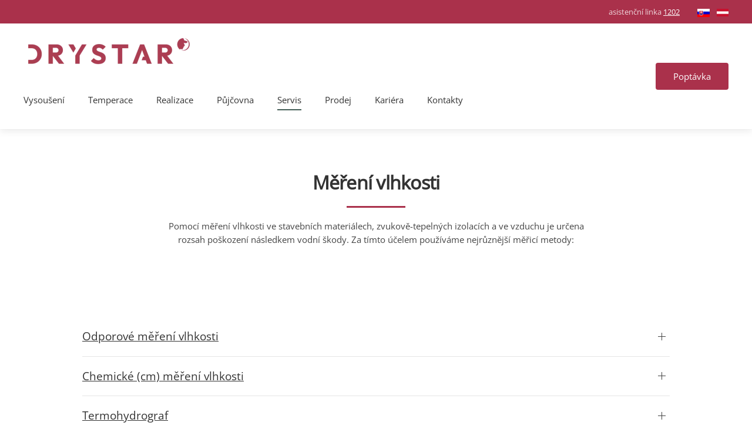

--- FILE ---
content_type: text/html; charset=utf-8
request_url: https://www.drystar.cz/servis/mereni-vlhkosti
body_size: 6311
content:
<!DOCTYPE html>
<html lang="cs-cz" dir="ltr" vocab="https://schema.org/">
    <head>
        <meta http-equiv="X-UA-Compatible" content="IE=edge">
        <meta name="viewport" content="width=device-width, initial-scale=1">
        <link rel="shortcut icon" href="/images/favicon-32x32.png">
        <link rel="apple-touch-icon" href="/images/favicon-32x32.png">
        <meta charset="utf-8" />
	<base href="https://www.drystar.cz/servis/mereni-vlhkosti" />
	<meta name="author" content="Viktor Kolář" />
	<meta name="robots" content="index,follow" />
	<meta name="description" content="Poškození stavebních materiálů následkem vody? Nabízíme služby měření vlhkosti pomocí odporové metody pro rychlé a nedestruktivní určení vlhkosti." />
	<meta name="generator" content="CMS DIGIMAGIC" />
	<title>Zajišťujeme měření vlhkosti na Drystar.cz</title>
	<link href="https://www.drystar.cz/servis/mereni-vlhkosti" rel="canonical" />
	<link href="/templates/yootheme/css/theme.9.css?1736755813" rel="stylesheet" />
	<script src="/templates/yootheme/vendor/yootheme/theme-analytics/app/analytics.min.js?2.7.21" defer></script>
	<script src="/templates/yootheme/vendor/assets/uikit/dist/js/uikit.min.js?2.7.21"></script>
	<script src="/templates/yootheme/vendor/assets/uikit/dist/js/uikit-icons.min.js?2.7.21"></script>
	<script src="/templates/yootheme/js/theme.js?2.7.21"></script>
	<script src="/media/jui/js/jquery.min.js?4f6c5353d8876c6ddc5a8cd97a12ee85"></script>
	<script src="/media/jui/js/jquery-noconflict.js?4f6c5353d8876c6ddc5a8cd97a12ee85"></script>
	<script src="/media/jui/js/jquery-migrate.min.js?4f6c5353d8876c6ddc5a8cd97a12ee85"></script>
	<script>
document.addEventListener('DOMContentLoaded', function() {
            Array.prototype.slice.call(document.querySelectorAll('a span[id^="cloak"]')).forEach(function(span) {
                span.innerText = span.textContent;
            });
        });
	</script>
	<script>(function(w,d,s,l,i){w[l]=w[l]||[];w[l].push({'gtm.start':
new Date().getTime(),event:'gtm.js'});var f=d.getElementsByTagName(s)[0],
j=d.createElement(s),dl=l!='dataLayer'?'&l='+l:'';j.async=true;j.src=
'https://www.googletagmanager.com/gtm.js?id='+i+dl;f.parentNode.insertBefore(j,f);
})(window,document,'script','dataLayer','GTM-T99NFKK');</script>
	<script>var $theme = {"google_analytics":"GTM-T99NFKK","google_analytics_anonymize":""};</script>

    </head>
    <body class="">

        
        
        <div class="tm-page">

                        
<div class="tm-header-mobile uk-hidden@m">


    <div class="uk-navbar-container">
        <nav uk-navbar="container: .tm-header-mobile">

                        <div class="uk-navbar-left">

                                    
<a href="https://www.drystar.cz/" class="uk-navbar-item uk-logo">
    <img alt src="/templates/yootheme/cache/branding_96_large_x2_2NHnfCox0Y-f83198c0.png" srcset="/templates/yootheme/cache/branding_96_large_x2_2NHnfCox0Y-f83198c0.png 140w, /templates/yootheme/cache/branding_96_large_x2_2NHnfCox0Y-365fc903.png 280w" sizes="(min-width: 140px) 140px" data-width="140" data-height="29"></a>
                                    
                
                
            </div>
            
            
                        <div class="uk-navbar-right">

                
                                <a class="uk-navbar-toggle" href="#tm-mobile" uk-toggle>
                                            <span class="uk-margin-small-right">Nabídka</span>
                                        <div uk-navbar-toggle-icon></div>
                </a>
                
                
            </div>
            
        </nav>
    </div>

    

<div id="tm-mobile" uk-offcanvas mode="slide" overlay>
    <div class="uk-offcanvas-bar">

                <button class="uk-offcanvas-close" type="button" uk-close></button>
        
        
            
<div class="uk-child-width-1-1" uk-grid>    <div>
<div class="uk-panel" id="module-menu-mobile">

    
    
<ul class="uk-nav uk-nav-default">
    
	<li class="item-460 uk-parent"><a href="/vysouseni"> Vysoušení</a>
	<ul class="uk-nav-sub">

		<li class="item-472"><a href="/vysouseni/stavba-a-objekty"> Stavba a objekty</a></li>
		<li class="item-473"><a href="/vysouseni/podlahove-a-stresni-izolace"> Podlahové a střešní izolace</a></li>
		<li class="item-474"><a href="/vysouseni/odvlhcovace"> Odvlhčovače</a></li></ul></li>
	<li class="item-462"><a href="/temperace"> Temperace</a></li>
	<li class="item-461"><a href="/realizace"> Realizace</a></li>
	<li class="item-464 uk-parent"><a href="/pujcovna"> Půjčovna</a>
	<ul class="uk-nav-sub">

		<li class="item-481"><a href="/pujcovna/vysousece"> Půjčovna vysoušečů</a></li>
		<li class="item-482"><a href="/pujcovna/ventilatory"> Půjčovna ventilátorů</a></li>
		<li class="item-483"><a href="/pujcovna/elektricka-topidla"> Půjčovna elektrických topidel</a></li>
		<li class="item-484"><a href="/pujcovna/naftova-topidla"> Půjčovna naftových topidel</a></li>
		<li class="item-485"><a href="/pujcovna/teplovodni-vymeniky"> Půjčovna teplovodních výměníků</a></li></ul></li>
	<li class="item-471 uk-active uk-parent"><a href="/servis"> Servis</a>
	<ul class="uk-nav-sub">

		<li class="item-475"><a href="/servis/asistencni-linka"> Asistenční linka 1202</a></li>
		<li class="item-476"><a href="/servis/havarie-vody-jak-postupovat"> Havarie vody - jak postupovat</a></li>
		<li class="item-478"><a href="/servis/detekce-uniku-vody"> Detekce úniku vody</a></li>
		<li class="item-479 uk-active"><a href="/servis/mereni-vlhkosti"> Měření vlhkosti</a></li>
		<li class="item-477"><a href="/servis/princip-odvlhcovani-vzduchu"> Princip odvlhčování vzduchu</a></li>
		<li class="item-480"><a href="/servis/caste-dotazy"> Časté dotazy</a></li>
		<li class="item-505"><a href="/servis/blog"> Blog</a></li></ul></li>
	<li class="item-465"><a href="/prodej"> Prodej</a></li>
	<li class="item-470"><a href="/volne-pracovni-pozice"> Kariéra</a></li>
	<li class="item-466"><a href="/kontakt"> Kontakty</a></li></ul>

</div>
</div></div>

            
    </div>
</div>

</div>


<div class="tm-toolbar tm-toolbar-default uk-visible@m">
    <div class="uk-container uk-flex uk-flex-middle uk-container-expand">

        
                <div class="uk-margin-auto-left">
            <div class="uk-grid-medium uk-child-width-auto uk-flex-middle" uk-grid="margin: uk-margin-small-top">
                <div>
<div class="uk-panel" id="module-179">

    
    
<div class="uk-margin-remove-last-child custom" ><p style="text-align: left;">asistenční linka <a href="tel:1202">1202</a></p></div>

</div>
</div><div>
<div class="uk-panel" id="module-178">

    
    
<div class="uk-margin-remove-last-child custom" ><p><a href="http://www.drystar.sk/"><img title="Drystar (SK)" src="/media/mod_languages/images/sk_sk.gif" alt="Drystar (SK)" width="21" height="14" /></a>    <a href="https://www.drystar.at/"><img title="Drystar (AT)" src="/media/mod_languages/images/at.png" alt="Drystar (AT)" width="20" height="13" /></a></p></div>

</div>
</div>
            </div>
        </div>
        
    </div>
</div>

<div class="tm-header uk-visible@m" uk-header>



    
        <div class="uk-navbar-container">

            <div class="uk-container">
                <nav class="uk-navbar" uk-navbar="{&quot;align&quot;:&quot;center&quot;,&quot;boundary&quot;:&quot;.tm-header .uk-navbar-container&quot;,&quot;container&quot;:&quot;.tm-header&quot;}">

                                        <div class="uk-navbar-left">

                                                    
<a href="https://www.drystar.cz/" class="uk-navbar-item uk-logo">
    <img alt src="/templates/yootheme/cache/branding_96_large_x2_2NHnfCox0Y-7308ad29.png" srcset="/templates/yootheme/cache/branding_96_large_x2_2NHnfCox0Y-7308ad29.png 290w, /templates/yootheme/cache/branding_96_large_x2_2NHnfCox0Y-05ba1c12.png 536w, /templates/yootheme/cache/branding_96_large_x2_2NHnfCox0Y-d82cc597.png 537w" sizes="(min-width: 290px) 290px" data-width="290" data-height="60"><img class="uk-logo-inverse" alt src="/templates/yootheme/cache/branding_96_large_x2_2NHnfCox0Y-7308ad29.png" srcset="/templates/yootheme/cache/branding_96_large_x2_2NHnfCox0Y-7308ad29.png 290w, /templates/yootheme/cache/branding_96_large_x2_2NHnfCox0Y-05ba1c12.png 536w, /templates/yootheme/cache/branding_96_large_x2_2NHnfCox0Y-d82cc597.png 537w" sizes="(min-width: 290px) 290px" data-width="290" data-height="60"></a>
                                                    
                                                    
<ul class="uk-navbar-nav">
    
	<li class="item-460 uk-parent"><a href="/vysouseni"> Vysoušení</a>
	<div class="uk-navbar-dropdown"><div class="uk-navbar-dropdown-grid uk-child-width-1-1" uk-grid><div><ul class="uk-nav uk-navbar-dropdown-nav">

		<li class="item-472"><a href="/vysouseni/stavba-a-objekty"> Stavba a objekty</a></li>
		<li class="item-473"><a href="/vysouseni/podlahove-a-stresni-izolace"> Podlahové a střešní izolace</a></li>
		<li class="item-474"><a href="/vysouseni/odvlhcovace"> Odvlhčovače</a></li></ul></div></div></div></li>
	<li class="item-462"><a href="/temperace"> Temperace</a></li>
	<li class="item-461"><a href="/realizace"> Realizace</a></li>
	<li class="item-464 uk-parent"><a href="/pujcovna"> Půjčovna</a>
	<div class="uk-navbar-dropdown"><div class="uk-navbar-dropdown-grid uk-child-width-1-1" uk-grid><div><ul class="uk-nav uk-navbar-dropdown-nav">

		<li class="item-481"><a href="/pujcovna/vysousece"> Půjčovna vysoušečů</a></li>
		<li class="item-482"><a href="/pujcovna/ventilatory"> Půjčovna ventilátorů</a></li>
		<li class="item-483"><a href="/pujcovna/elektricka-topidla"> Půjčovna elektrických topidel</a></li>
		<li class="item-484"><a href="/pujcovna/naftova-topidla"> Půjčovna naftových topidel</a></li>
		<li class="item-485"><a href="/pujcovna/teplovodni-vymeniky"> Půjčovna teplovodních výměníků</a></li></ul></div></div></div></li>
	<li class="item-471 uk-active uk-parent"><a href="/servis"> Servis</a>
	<div class="uk-navbar-dropdown"><div class="uk-navbar-dropdown-grid uk-child-width-1-1" uk-grid><div><ul class="uk-nav uk-navbar-dropdown-nav">

		<li class="item-475"><a href="/servis/asistencni-linka"> Asistenční linka 1202</a></li>
		<li class="item-476"><a href="/servis/havarie-vody-jak-postupovat"> Havarie vody - jak postupovat</a></li>
		<li class="item-478"><a href="/servis/detekce-uniku-vody"> Detekce úniku vody</a></li>
		<li class="item-479 uk-active"><a href="/servis/mereni-vlhkosti"> Měření vlhkosti</a></li>
		<li class="item-477"><a href="/servis/princip-odvlhcovani-vzduchu"> Princip odvlhčování vzduchu</a></li>
		<li class="item-480"><a href="/servis/caste-dotazy"> Časté dotazy</a></li>
		<li class="item-505"><a href="/servis/blog"> Blog</a></li></ul></div></div></div></li>
	<li class="item-465"><a href="/prodej"> Prodej</a></li>
	<li class="item-470"><a href="/volne-pracovni-pozice"> Kariéra</a></li>
	<li class="item-466"><a href="/kontakt"> Kontakty</a></li></ul>

                        
                    </div>
                    
                    
                                        <div class="uk-navbar-right">

                        
                        
<div class="uk-navbar-item" id="module-176">

    
    
<div class="uk-margin-remove-last-child custom" ><p><a class="el-content uk-button uk-button-primary uk-flex-inline uk-flex-center uk-flex-middle" href="/nezavazna-poptavka"> Poptávka </a></p></div>

</div>


                    </div>
                    
                </nav>
            </div>

        </div>

    





</div>
            
            

            
            <div id="system-message-container" data-messages="[]">
</div>

            <!-- Builder #page -->
<div class="uk-section-default uk-section">
    
        
        
        
            
                                <div class="uk-container">                
                    
                    <div class="tm-grid-expand uk-child-width-1-1 uk-grid-margin" uk-grid>
<div>
    
        
            
            
                
                    
<h1 class="uk-h2 uk-text-center">        Měření vlhkosti    </h1><hr class="uk-divider-small uk-text-center"><div class="uk-panel uk-margin uk-width-2xlarge uk-margin-auto uk-text-center">Pomocí měření vlhkosti ve stavebních materiálech, zvukově-tepelných izolacích a ve vzduchu je určena rozsah poškození následkem vodní škody.

Za tímto účelem používáme nejrůznější měřicí metody:</div>
                
            
        
    
</div>
</div>
                                </div>
                
            
        
    
</div>

<div class="uk-section-default uk-section">
    
        
        
        
            
                                <div class="uk-container uk-container-small">                
                    
                    <div class="tm-grid-expand uk-child-width-1-1 uk-grid-margin" uk-grid>
<div>
    
        
            
            
                
                    
<div uk-accordion="collapsible: true;">
        <div class="el-item">

        <a class="el-title uk-accordion-title" href="#">Odporové měření vlhkosti</a>

        <div class="uk-accordion-content uk-margin-remove-first-child">            

        <div class="el-content uk-panel uk-margin-top"><p>Odporov&eacute; měřen&iacute; je založeno na elektronick&eacute;m měřen&iacute; vlhkosti. Tento typ měřen&iacute; umožňuje rychl&eacute; a jednoduch&eacute; určen&iacute; vlhkosti, nav&iacute;c nedestruktivn&iacute; cestou. Z těchto důvodů je tato metoda použ&iacute;v&aacute;na jak při poč&aacute;tečn&iacute;m určen&iacute; rozsahu &scaron;kody, tak při n&aacute;sledn&yacute;ch kontroln&iacute;ch měřen&iacute;ch v průběhu vysou&scaron;en&iacute;.</p>
<p>Elektrick&yacute; odpor materi&aacute;lu je určen pomoc&iacute; elektrod. Množstv&iacute; vlhkosti materi&aacute;lu je pot&eacute; zobrazeno v jednotk&aacute;ch digits na měř&iacute;c&iacute;m př&iacute;stroji. Tyto &uacute;daje jsou pak souč&aacute;st&iacute; tzv.</p>
<p>měř&iacute;c&iacute;ho protokolu, kter&yacute; V&aacute;m po ukončen&iacute; vysou&scaron;ec&iacute;ch prac&iacute; vystav&iacute;me.</p>
<p>Měřen&iacute; se prov&aacute;d&iacute; př&iacute;strojem Gann Hydromete RTU 600, kter&yacute; měř&iacute; v rozsahu 0 - 160 jednotek digits, kde za hodnoty standardn&iacute; a vyhovuj&iacute;c&iacute; jsou považov&aacute;ny hodnoty v průměru do 30 jednotek digits (mřeneo &scaron;picemi) a v průměru do 80 jednotek digits (měřeno kuličkou).</p>
<p><img style="margin-left: 20px; float: right;" title="GANN RTU 600" src="/images/Servis/techniky_mereni.jpg" alt="techniky mereni" width="200" height="177" /></p>
<p style="text-align: right;">GANN RTU 600</p>
<p>&nbsp;</p>
<h4>Př&iacute;klad měřen&iacute;:</h4>
<p><img style="margin-right: 20px; float: left;" src="/images/Servis/odporove_mereni_1.jpg" alt="odporove mereni 1" width="256" height="300" /><img style="float: left;" src="/images/Servis/odporove_mereni_2.jpg" alt="odporove mereni 2" width="256" height="300" /></p></div>        
        </div>
    </div>
        <div class="el-item">

        <a class="el-title uk-accordion-title" href="#">Chemické (cm) měření vlhkosti</a>

        <div class="uk-accordion-content uk-margin-remove-first-child">            

        <div class="el-content uk-panel uk-margin-top"><p>Pro určen&iacute; konkr&eacute;tn&iacute;ho procenta vody v dan&eacute;m materi&aacute;lu, např. před pokl&aacute;dkou fin&aacute;ln&iacute; podlahy, použ&iacute;v&aacute;me chemick&eacute; (CM) měřen&iacute;, kter&eacute; je hned po laboratorn&iacute;m měřen&iacute; nejpřesněj&scaron;&iacute;.</p>
<p>Testovan&yacute; vzorek materi&aacute;lu je ručně vysek&aacute;n a ze spodn&iacute; vrstvy a spolu s ocelov&yacute;mi kuličkami a kapsl&iacute; Calciumcarbidu vložen do ocelov&eacute; n&aacute;doby s integrovan&yacute;m měřičem tlaku a důkladn&yacute;m protřesen&iacute;m dojde ke sm&iacute;ch&aacute;n&iacute; vložen&yacute;ch l&aacute;tek. Po cca 10 min se tlak v n&aacute;době ust&aacute;l&iacute; a zobraz&iacute; se přesn&yacute; obsah vody v %.</p>
<p>&nbsp;</p>
<p><img style="margin-left: 20px; float: right;" title="GANN RTU 600" src="/images/Servis/chemicke.jpg" alt="chemicke" width="273" height="242" /></p>
<p style="text-align: right;">CM měřen&iacute;, fa. Riedel- de Ha&euml;n</p>
<p>&nbsp;</p>
<h4>Př&iacute;klad měřen&iacute;:</h4>
<p><img style="margin-right: 20px; float: left;" src="/images/Servis/chemicke_mereni_1.jpg" alt="chemicke mereni 1" width="300" height="300" /><img style="float: left;" src="/images/Servis/chemicke_mereni_2.jpg" alt="chemicke mereni 2" width="200" height="300" /></p></div>        
        </div>
    </div>
        <div class="el-item">

        <a class="el-title uk-accordion-title" href="#">Termohydrograf</a>

        <div class="uk-accordion-content uk-margin-remove-first-child">            

        <div class="el-content uk-panel uk-margin-top"><p>Měřen&iacute; pomoc&iacute; termohygrografu je určen&eacute; pro měřen&iacute; teploty a relativn&iacute; vlhkosti vzduchu po určen&eacute; časov&eacute; obdob&iacute;, kde doch&aacute;z&iacute; k paraleln&iacute;mu z&aacute;pisu časov&eacute;ho průběhu změn teploty a relativn&iacute; vlhkosti vzduchu.</p>
<p>Intervaly z&aacute;pisu jsou nastaviteln&eacute; od jedn&eacute; muuty po 30 minut, ide&aacute;ln&iacute; pro odpov&iacute;daj&iacute;c&iacute; způsob měřen&iacute; je nastaven&iacute; intervalu 10 minut.</p>
<p>Společně se zpr&aacute;vou V&aacute;m za&scaron;leme grafock&yacute; v&yacute;stup z&aacute;znamu hodnot.</p>
<p>&nbsp;</p>
<p><img style="margin-left: 20px; float: right;" title="GANN RTU 600" src="/images/Servis/termo_mereni.jpg" alt="termo mereni" width="450" height="220" /></p>
<p style="text-align: right;">termohydrograf, typ: Datenlogger, OPUS10 THC</p>
<p>&nbsp;</p>
<h4>Grafick&yacute; v&yacute;stup z měřen&iacute; (t&yacute;den)</h4>
<p><img style="float: left;" src="/images/Servis/graf.jpg" alt="graf" width="845" height="488" /></p></div>        
        </div>
    </div>
        <div class="el-item">

        <a class="el-title uk-accordion-title" href="#">Termokamera</a>

        <div class="uk-accordion-content uk-margin-remove-first-child">            

        <div class="el-content uk-panel uk-margin-top"><p>Varioscan je synonymem pro termografii s nejvy&scaron;&scaron;&iacute; kvalitou obrazu a měřic&iacute; přesnost&iacute;.</p>
<p>Oblasti uplatněn&iacute; pro termokameru:</p>
<ul>
<li>stavebn&iacute; termografie</li>
<li>zji&scaron;těn&iacute; rozvodů podlahov&eacute;ho topen&iacute;</li>
<li>prohl&iacute;dka ovl&aacute;dac&iacute;ch skř&iacute;n&iacute;</li>
<li>detekce &uacute;niku</li>
<li>zji&scaron;těn&iacute; z&aacute;vady na elektro d&iacute;lech</li>
<li>změřen&iacute; prouděn&iacute; tepl&eacute;ho a studen&eacute;ho vzduchu</li>
<li>termodiagn&oacute;za stroje</li>
<li>kontrola energetick&yacute;ch zař&iacute;zen&iacute;</li>
</ul>
<p>Tepeln&eacute; mosty mohou m&iacute;t za n&aacute;sledek tvorbu pl&iacute;sn&iacute; a jsou &scaron;kodliv&eacute; jak pro ob&yacute;vaj&iacute;c&iacute; osoby, tak pro stavebn&iacute; konstrukci. Netěsn&eacute; sp&aacute;ry u panelov&eacute;ho domu Chybně proveden&aacute; izolace u napojen&iacute; střechy.</p>
<p>Termografick&aacute; anal&yacute;za před sanac&iacute; Př&iacute;čina tvorby pl&iacute;sn&iacute; V&aacute;m bude sdělena prostřednictv&iacute;m měř&iacute;c&iacute;ho protokolu, obr&aacute;zků a znaleck&eacute;ho posudku.</p>
<p><img style="float: right;" src="/images/Servis/termo.jpg" alt="termo" /></p>
<h4>Př&iacute;klad měřen&iacute;:</h4>
<p><strong>tepeln&eacute; ztr&aacute;ty budovy a podlahov&eacute; topen&iacute;</strong></p>
<p><img style="margin-right: 20px; float: left;" src="/images/Servis/dum.jpg" alt="dum" /><img style="float: left;" src="/images/Servis/topeni.jpg" alt="topeni" /></p></div>        
        </div>
    </div>
    
</div>

                
            
        
    
</div>
</div>
                                </div>
                
            
        
    
</div>


            
            

            <!-- Builder #footer -->
<div class="uk-section-primary uk-section">
    
        
        
        
            
                                <div class="uk-container">                
                    
                    <div class="tm-grid-expand uk-child-width-1-1 uk-grid-margin" uk-grid>
<div>
    
        
            
            
                
                    
<h2 class="uk-h2 uk-margin uk-text-center">        S čím vám můžeme pomoci    </h2><hr class="uk-divider-small uk-text-center uk"><div class="uk-panel uk-text-large uk-margin uk-text-center"><p><span>Neváhejte nás kontaktovat s jakýmkoliv dotazem, rádi vám poradíme</span></p></div>
<div class="uk-margin uk-text-center">
        <div class="uk-flex-middle uk-grid-small uk-child-width-auto uk-flex-center" uk-grid>    
    
                <div class="el-item">
        
        
<a class="el-content uk-button uk-button-default uk-flex-inline uk-flex-center uk-flex-middle" href="tel:1202">
        <span class="uk-margin-small-right" uk-icon="phone"></span>    
        Zavolat 1202    
    
</a>


                </div>
        
    
                <div class="el-item">
        
        
<a class="el-content uk-button uk-button-default uk-flex-inline uk-flex-center uk-flex-middle" href="/nezavazna-poptavka">
        <span class="uk-margin-small-right" uk-icon="mail"></span>    
        Poptat    
    
</a>


                </div>
        
    
        </div>
    
</div>

                
            
        
    
</div>
</div>
                                </div>
                
            
        
    
</div>

<div class="uk-section-default uk-section">
    
        
        
        
            
                                <div class="uk-container">                
                    
                    <div class="tm-grid-expand uk-grid-divider uk-grid-margin" uk-grid>
<div class="uk-width-1-2@s uk-width-1-4@m">
    
        
            
            
                
                    
<div class="uk-margin">
        <img class="el-image" alt data-src="/templates/yootheme/cache/branding_96_large_x2_2NHnfCox0Y-78528dee.png" data-srcset="/templates/yootheme/cache/branding_96_large_x2_2NHnfCox0Y-05ba1c12.png 536w, /templates/yootheme/cache/branding_96_large_x2_2NHnfCox0Y-78528dee.png 537w" data-sizes="(min-width: 537px) 537px" data-width="537" data-height="111" uk-img>    
    
</div>
<div class="uk-panel uk-margin"><p><span>Společnost DRYSTAR Czech Republic s.r.o. zaručuje spolehlivost a profesionalitu v oblasti vysoušení a sanačních prací.</span></p></div>
                
            
        
    
</div>

<div class="uk-width-1-2@s uk-width-1-4@m">
    
        
            
            
                
                    
<h3>        Služby    </h3>
<ul class="uk-list">
    <li class="el-item">                
    <div class="el-content uk-panel"><a href="/vysouseni" class="el-link uk-link-text uk-margin-remove-last-child"><p>Vysoušení </p></a></div>            </li>

    <li class="el-item">                
    <div class="el-content uk-panel"><a href="/pujcovna" class="el-link uk-link-text uk-margin-remove-last-child"><p>Půjčovna přístrojů</p></a></div>            </li>

    <li class="el-item">                
    <div class="el-content uk-panel"><a href="/prodej" class="el-link uk-link-text uk-margin-remove-last-child">Prodej přístrojů</a></div>            </li>

    <li class="el-item">                
    <div class="el-content uk-panel"><a href="/realizace" class="el-link uk-link-text uk-margin-remove-last-child"><p>Sanační práce</p></a></div>            </li>

    <li class="el-item">                
    <div class="el-content uk-panel"><a href="/temperace" class="el-link uk-link-text uk-margin-remove-last-child">Temperace staveb</a></div>            </li>

    <li class="el-item">                
    <div class="el-content uk-panel"><a href="/servis/caste-dotazy" class="el-link uk-link-text uk-margin-remove-last-child"><p>FAQ</p></a></div>            </li>
</ul>
                
            
        
    
</div>

<div class="uk-width-1-2@s uk-width-1-4@m">
    
        
            
            
                
                    
<h3>        Informace    </h3>
<ul class="uk-list">
    <li class="el-item">                
    <div class="el-content uk-panel"><a href="/ochrana-osobnich-udaju" class="el-link uk-link-text uk-margin-remove-last-child">GDPR</a></div>            </li>

    <li class="el-item">                
    <div class="el-content uk-panel"><a href="/vseobecne-obchodni-podminky" class="el-link uk-link-text uk-margin-remove-last-child">Obchodní podmínky</a></div>            </li>

    <li class="el-item">                
    <div class="el-content uk-panel"><a href="/prohlaseni-odpovednosti" class="el-link uk-link-text uk-margin-remove-last-child">Prohlašení odpovědnosti</a></div>            </li>

    <li class="el-item">                
    <div class="el-content uk-panel"><a href="/servis/mereni-vlhkosti/2-detail/234-pobocky" class="el-link uk-link-text uk-margin-remove-last-child">Pobočky</a></div>            </li>

    <li class="el-item">                
    <div class="el-content uk-panel"><a href="https://www.drystar.cz/blog" class="el-link uk-link-text uk-margin-remove-last-child"><p>Blog</p></a></div>            </li>
</ul>
                
            
        
    
</div>

<div class="uk-width-1-2@s uk-width-1-4@m">
    
        
            
            
                
                    
<h3>        Kontakt    </h3>
<ul class="uk-list">
    <li class="el-item">                
    <div class="uk-grid-small uk-child-width-expand uk-flex-nowrap uk-flex-middle" uk-grid>        <div class="uk-width-auto"><span class="el-image uk-text-primary" uk-icon="icon: location;"></span></div>        <div>
            <div class="el-content uk-panel">K Pérovně 1513/10, 102 00 Praha</div>        </div>
    </div>
            </li>

    <li class="el-item">                
    <div class="uk-grid-small uk-child-width-expand uk-flex-nowrap uk-flex-middle" uk-grid>        <div class="uk-width-auto"><span class="el-image uk-text-primary" uk-icon="icon: phone;"></span></div>        <div>
            <div class="el-content uk-panel"><p><strong>Asistenční linka: <a href="tel:1202">1202</a></strong></p></div>        </div>
    </div>
            </li>

    <li class="el-item">                
    <div class="uk-grid-small uk-child-width-expand uk-flex-nowrap uk-flex-middle" uk-grid>        <div class="uk-width-auto"><span class="el-image uk-text-primary" uk-icon="icon: mail;"></span></div>        <div>
            <div class="el-content uk-panel"><p>Email: <span id="cloak44c8ff7be9be5d813c69b94048c4ab7b">Tato e-mailová adresa je chráněna před spamboty. Pro její zobrazení musíte mít povolen Javascript.</span><script type='text/javascript'>
				document.getElementById('cloak44c8ff7be9be5d813c69b94048c4ab7b').innerHTML = '';
				var prefix = '&#109;a' + 'i&#108;' + '&#116;o';
				var path = 'hr' + 'ef' + '=';
				var addy44c8ff7be9be5d813c69b94048c4ab7b = '&#111;ff&#105;c&#101;' + '&#64;';
				addy44c8ff7be9be5d813c69b94048c4ab7b = addy44c8ff7be9be5d813c69b94048c4ab7b + 'dryst&#97;r' + '&#46;' + 'cz';
				var addy_text44c8ff7be9be5d813c69b94048c4ab7b = '&#111;ff&#105;c&#101;' + '&#64;' + 'dryst&#97;r' + '&#46;' + 'cz';document.getElementById('cloak44c8ff7be9be5d813c69b94048c4ab7b').innerHTML += '<a ' + path + '\'' + prefix + ':' + addy44c8ff7be9be5d813c69b94048c4ab7b + '\'>'+addy_text44c8ff7be9be5d813c69b94048c4ab7b+'<\/a>';
		</script></p></div>        </div>
    </div>
            </li>

    <li class="el-item">                
    <div class="uk-grid-small uk-child-width-expand uk-flex-nowrap uk-flex-middle" uk-grid>        <div class="uk-width-auto"><span class="el-image uk-text-primary" uk-icon="icon: receiver;"></span></div>        <div>
            <div class="el-content uk-panel"><p>Tel.: <a href="tel:+420261711816">+420 261 711 816</a></p></div>        </div>
    </div>
            </li>
</ul>
<div class="uk-margin">
    
    
        
        
<a class="el-content uk-button uk-button-primary" href="https://goo.gl/maps/JkY9nx3bKDJLXQWN7">
    
        Mapa    
    
</a>


        
    
    
</div>

                
            
        
    
</div>
</div>
                                </div>
                
            
        
    
</div>

        </div>

        
        

    </body>
</html>